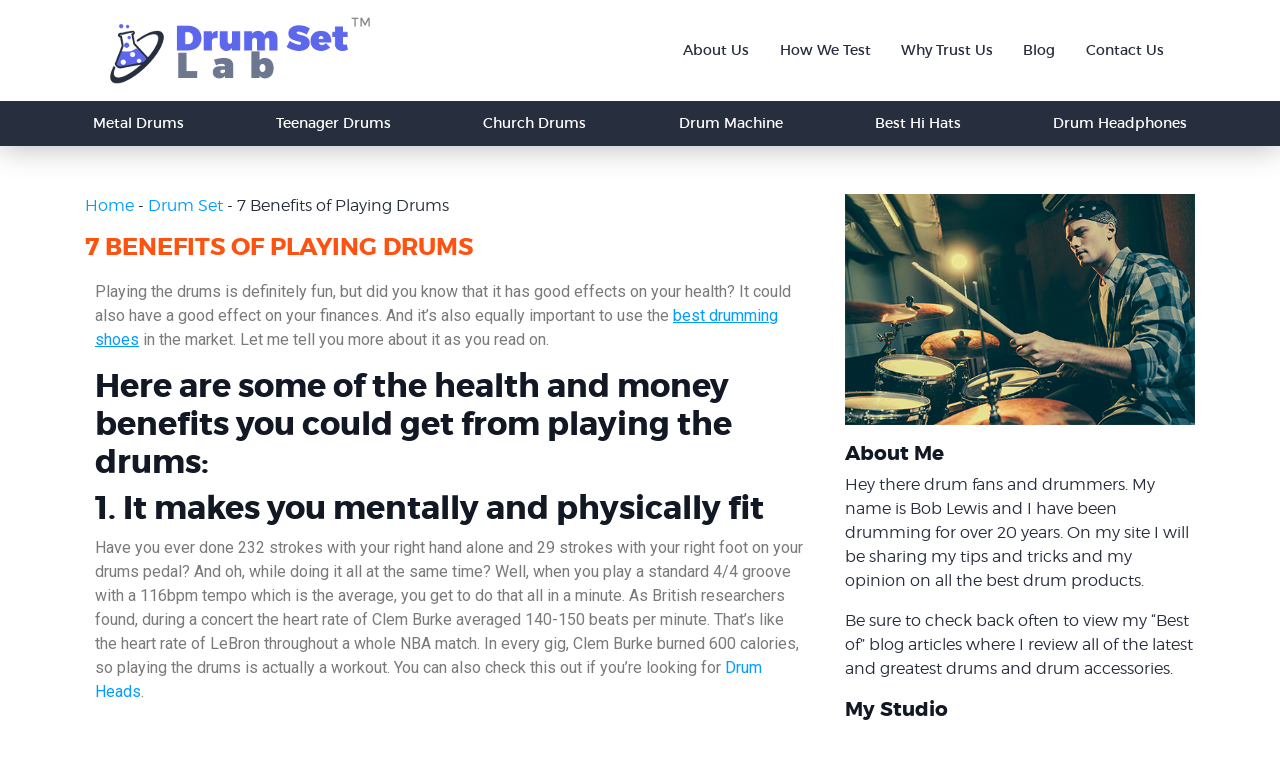

--- FILE ---
content_type: text/html; charset=UTF-8
request_url: https://www.drumsetlab.com/blog/drum-playing-benefits/
body_size: 11835
content:
<!doctype html><!-- SAS v4 EAS -->
<html lang="en-US" prefix="og: https://ogp.me/ns#" class="nojs">
<!--[if IE 7]><html lang="en" class="ie7"><![endif]-->
<!--[if IE 8]><html lang="en" class="ie8"><![endif]-->
<!--[if IE 9]><html lang="en" class="ie9"><![endif]-->
<!--[if (gt IE 9)|!(IE)]><html lang="en"><![endif]-->
<!--[if !IE]><html lang="en-US"><![endif]-->
<head>
<meta charset="UTF-8">
<meta http-equiv="X-UA-Compatible" content="IE=edge">
<meta name="viewport" content="width=device-width, initial-scale=1, shrink-to-fit=no">
<!-- <title></title> -->

<!-- Google Tag Manager -->
<script>(function(w,d,s,l,i){w[l]=w[l]||[];w[l].push({'gtm.start':
new Date().getTime(),event:'gtm.js'});var f=d.getElementsByTagName(s)[0],
j=d.createElement(s),dl=l!='dataLayer'?'&l='+l:'';j.async=true;j.src=
'https://www.googletagmanager.com/gtm.js?id='+i+dl;f.parentNode.insertBefore(j,f);
})(window,document,'script','dataLayer','GTM-554TQ6M');</script>
<!-- End Google Tag Manager -->

<!--
=====================================================================
	CSS
=====================================================================
-->
<!-- <link rel="stylesheet" type="text/css" href="styles/bootstrap.css">
<link rel="stylesheet" type="text/css" href="styles/theme.css">
<link rel="stylesheet" type="text/css" href="styles/font-awesome.min.css">
<link rel="stylesheet" type="text/css" href="styles/fonts.css">
<link rel="stylesheet" type="text/css" href="styles/layout.css"> -->

<!--
=====================================================================
	JS
=====================================================================
-->
<!--[if lt IE 9]>
 <script src="https://www.drumsetlab.com/blog/wp-content/themes/drumsetlab/js/html5shiv.js"></script>
 <script src="https://www.drumsetlab.com/blog/wp-content/themes/drumsetlab/js/respond.min.js"></script>
<![endif]-->
<!--[if !IE]><!-->
<script> 
 if (/*@cc_on!@*/false) { 
     document.documentElement.className+=' ie10'; 
} 
</script>
<!--<![endif]-->

<script type="text/javascript">!function(e,t){(e=t.createElement("script")).src="https://cdn.convertbox.com/convertbox/js/embed.js",e.id="app-convertbox-script",e.async=true,e.dataset.uuid="ee30e66d-0a91-49e9-84d4-9520aead4ccb",document.getElementsByTagName("head")[0].appendChild(e)}(window,document);</script>


<!-- Search Engine Optimization by Rank Math PRO - https://s.rankmath.com/home -->
<title>7 Benefits Of Playing Drums - Drum Set Lab</title>
<meta name="description" content="Playing the drums is definitely fun, but did you know that it has good effects on your health? It could also have a good effect on your finances. And it’s"/>
<meta name="robots" content="follow, index, max-snippet:-1, max-video-preview:-1, max-image-preview:large"/>
<link rel="canonical" href="https://www.drumsetlab.com/blog/drum-playing-benefits/" />
<meta property="og:locale" content="en_US" />
<meta property="og:type" content="article" />
<meta property="og:title" content="7 Benefits Of Playing Drums - Drum Set Lab" />
<meta property="og:description" content="Playing the drums is definitely fun, but did you know that it has good effects on your health? It could also have a good effect on your finances. And it’s" />
<meta property="og:url" content="https://www.drumsetlab.com/blog/drum-playing-benefits/" />
<meta property="og:site_name" content="Drum Set Lab" />
<meta property="article:publisher" content="https://www.facebook.com/Belt-Sander-Lab-1837286429646486/" />
<meta property="article:section" content="Drum Set" />
<meta property="og:updated_time" content="2022-04-13T21:55:31+00:00" />
<meta property="og:image" content="https://www.drumsetlab.com/blog/wp-content/uploads/2018/02/2018-02-28_15-09-29.png" />
<meta property="og:image:secure_url" content="https://www.drumsetlab.com/blog/wp-content/uploads/2018/02/2018-02-28_15-09-29.png" />
<meta property="og:image:width" content="628" />
<meta property="og:image:height" content="513" />
<meta property="og:image:alt" content="7 Benefits of Playing Drums" />
<meta property="og:image:type" content="image/png" />
<meta name="twitter:card" content="summary_large_image" />
<meta name="twitter:title" content="7 Benefits Of Playing Drums - Drum Set Lab" />
<meta name="twitter:description" content="Playing the drums is definitely fun, but did you know that it has good effects on your health? It could also have a good effect on your finances. And it’s" />
<meta name="twitter:image" content="https://www.drumsetlab.com/blog/wp-content/uploads/2018/02/2018-02-28_15-09-29.png" />
<script type="application/ld+json" class="rank-math-schema-pro">{"@context":"https://schema.org","@graph":[{"@type":"Organization","@id":"https://www.drumsetlab.com/blog/#organization","name":"Drum Set Lab","url":"https://www.drumsetlab.com/blog","logo":{"@type":"ImageObject","@id":"https://www.drumsetlab.com/blog/#logo","url":"https://www.drumsetlab.com/blog/wp-content/uploads/2018/02/drum-set-lab-logo.png","caption":"Drum Set Lab","inLanguage":"en-US","width":"722","height":"194"}},{"@type":"WebSite","@id":"https://www.drumsetlab.com/blog/#website","url":"https://www.drumsetlab.com/blog","name":"Drum Set Lab","publisher":{"@id":"https://www.drumsetlab.com/blog/#organization"},"inLanguage":"en-US"},{"@type":"ImageObject","@id":"https://www.drumsetlab.com/blog/wp-content/uploads/2018/02/2018-02-28_15-09-29.png","url":"https://www.drumsetlab.com/blog/wp-content/uploads/2018/02/2018-02-28_15-09-29.png","width":"628","height":"513","inLanguage":"en-US"},{"@type":"BreadcrumbList","@id":"https://www.drumsetlab.com/blog/drum-playing-benefits/#breadcrumb","itemListElement":[{"@type":"ListItem","position":"1","item":{"@id":"https://www.drumsetlab.com/blog","name":"Home"}},{"@type":"ListItem","position":"2","item":{"@id":"https://www.drumsetlab.com/blog/category/drum-set/","name":"Drum Set"}},{"@type":"ListItem","position":"3","item":{"@id":"https://www.drumsetlab.com/blog/drum-playing-benefits/","name":"7 Benefits of Playing Drums"}}]},{"@type":"Person","@id":"https://www.drumsetlab.com/blog/author/tariehk/","name":"tariehk","url":"https://www.drumsetlab.com/blog/author/tariehk/","image":{"@type":"ImageObject","@id":"https://secure.gravatar.com/avatar/8a56b0ec7e23346343ee074acacade8c?s=96&amp;d=mm&amp;r=g","url":"https://secure.gravatar.com/avatar/8a56b0ec7e23346343ee074acacade8c?s=96&amp;d=mm&amp;r=g","caption":"tariehk","inLanguage":"en-US"},"worksFor":{"@id":"https://www.drumsetlab.com/blog/#organization"}},{"@type":"WebPage","@id":"https://www.drumsetlab.com/blog/drum-playing-benefits/#webpage","url":"https://www.drumsetlab.com/blog/drum-playing-benefits/","name":"7 Benefits Of Playing Drums - Drum Set Lab","datePublished":"2018-03-05T23:02:57+00:00","dateModified":"2022-04-13T21:55:31+00:00","author":{"@id":"https://www.drumsetlab.com/blog/author/tariehk/"},"isPartOf":{"@id":"https://www.drumsetlab.com/blog/#website"},"primaryImageOfPage":{"@id":"https://www.drumsetlab.com/blog/wp-content/uploads/2018/02/2018-02-28_15-09-29.png"},"inLanguage":"en-US","breadcrumb":{"@id":"https://www.drumsetlab.com/blog/drum-playing-benefits/#breadcrumb"}},{"@type":"BlogPosting","headline":"7 Benefits Of Playing Drums - Drum Set Lab","datePublished":"2018-03-05T23:02:57+00:00","dateModified":"2022-04-13T21:55:31+00:00","author":{"@id":"https://www.drumsetlab.com/blog/author/tariehk/"},"publisher":{"@id":"https://www.drumsetlab.com/blog/#organization"},"description":"Playing the drums is definitely fun, but did you know that it has good effects on your health? It could also have a good effect on your finances. And it\u2019s","name":"7 Benefits Of Playing Drums - Drum Set Lab","@id":"https://www.drumsetlab.com/blog/drum-playing-benefits/#richSnippet","isPartOf":{"@id":"https://www.drumsetlab.com/blog/drum-playing-benefits/#webpage"},"image":{"@id":"https://www.drumsetlab.com/blog/wp-content/uploads/2018/02/2018-02-28_15-09-29.png"},"inLanguage":"en-US","mainEntityOfPage":{"@id":"https://www.drumsetlab.com/blog/drum-playing-benefits/#webpage"}}]}</script>
<!-- /Rank Math WordPress SEO plugin -->

<link rel='dns-prefetch' href='//s.w.org' />
<link rel="alternate" type="application/rss+xml" title="Drum Set Lab &raquo; 7 Benefits of Playing Drums Comments Feed" href="https://www.drumsetlab.com/blog/drum-playing-benefits/feed/" />
		<script type="text/javascript">
			window._wpemojiSettings = {"baseUrl":"https:\/\/s.w.org\/images\/core\/emoji\/13.1.0\/72x72\/","ext":".png","svgUrl":"https:\/\/s.w.org\/images\/core\/emoji\/13.1.0\/svg\/","svgExt":".svg","source":{"concatemoji":"https:\/\/www.drumsetlab.com\/blog\/wp-includes\/js\/wp-emoji-release.min.js?ver=5.8.12"}};
			!function(e,a,t){var n,r,o,i=a.createElement("canvas"),p=i.getContext&&i.getContext("2d");function s(e,t){var a=String.fromCharCode;p.clearRect(0,0,i.width,i.height),p.fillText(a.apply(this,e),0,0);e=i.toDataURL();return p.clearRect(0,0,i.width,i.height),p.fillText(a.apply(this,t),0,0),e===i.toDataURL()}function c(e){var t=a.createElement("script");t.src=e,t.defer=t.type="text/javascript",a.getElementsByTagName("head")[0].appendChild(t)}for(o=Array("flag","emoji"),t.supports={everything:!0,everythingExceptFlag:!0},r=0;r<o.length;r++)t.supports[o[r]]=function(e){if(!p||!p.fillText)return!1;switch(p.textBaseline="top",p.font="600 32px Arial",e){case"flag":return s([127987,65039,8205,9895,65039],[127987,65039,8203,9895,65039])?!1:!s([55356,56826,55356,56819],[55356,56826,8203,55356,56819])&&!s([55356,57332,56128,56423,56128,56418,56128,56421,56128,56430,56128,56423,56128,56447],[55356,57332,8203,56128,56423,8203,56128,56418,8203,56128,56421,8203,56128,56430,8203,56128,56423,8203,56128,56447]);case"emoji":return!s([10084,65039,8205,55357,56613],[10084,65039,8203,55357,56613])}return!1}(o[r]),t.supports.everything=t.supports.everything&&t.supports[o[r]],"flag"!==o[r]&&(t.supports.everythingExceptFlag=t.supports.everythingExceptFlag&&t.supports[o[r]]);t.supports.everythingExceptFlag=t.supports.everythingExceptFlag&&!t.supports.flag,t.DOMReady=!1,t.readyCallback=function(){t.DOMReady=!0},t.supports.everything||(n=function(){t.readyCallback()},a.addEventListener?(a.addEventListener("DOMContentLoaded",n,!1),e.addEventListener("load",n,!1)):(e.attachEvent("onload",n),a.attachEvent("onreadystatechange",function(){"complete"===a.readyState&&t.readyCallback()})),(n=t.source||{}).concatemoji?c(n.concatemoji):n.wpemoji&&n.twemoji&&(c(n.twemoji),c(n.wpemoji)))}(window,document,window._wpemojiSettings);
		</script>
		<style type="text/css">
img.wp-smiley,
img.emoji {
	display: inline !important;
	border: none !important;
	box-shadow: none !important;
	height: 1em !important;
	width: 1em !important;
	margin: 0 .07em !important;
	vertical-align: -0.1em !important;
	background: none !important;
	padding: 0 !important;
}
</style>
	<link rel='stylesheet' id='wp-block-library-css'  href='https://www.drumsetlab.com/blog/wp-includes/css/dist/block-library/style.min.css?ver=5.8.12' type='text/css' media='all' />
<link rel='stylesheet' id='bootstrap_css-css'  href='https://www.drumsetlab.com/blog/wp-content/themes/drumsetlab/styles/bootstrap.css?ver=5.8.12' type='text/css' media='all' />
<link rel='stylesheet' id='theme_css-css'  href='https://www.drumsetlab.com/blog/wp-content/themes/drumsetlab/styles/theme.css?ver=5.8.12' type='text/css' media='all' />
<link rel='stylesheet' id='font_awesome_css-css'  href='https://www.drumsetlab.com/blog/wp-content/themes/drumsetlab/styles/font-awesome.min.css?ver=5.8.12' type='text/css' media='all' />
<link rel='stylesheet' id='fonts_css-css'  href='https://www.drumsetlab.com/blog/wp-content/themes/drumsetlab/styles/fonts.css?ver=5.8.12' type='text/css' media='all' />
<link rel='stylesheet' id='layout_css-css'  href='https://www.drumsetlab.com/blog/wp-content/themes/drumsetlab/styles/layout.css?ver=5.8.12' type='text/css' media='all' />
<link rel='stylesheet' id='custom_css-css'  href='https://www.drumsetlab.com/blog/wp-content/themes/drumsetlab/styles/custom.css?ver=5.8.12' type='text/css' media='all' />
<link rel='stylesheet' id='ear_monitors_css-css'  href='https://www.drumsetlab.com/blog/wp-content/themes/drumsetlab/ear-monitors/custom.css?ver=5.8.12' type='text/css' media='all' />
<link rel='stylesheet' id='elementor-icons-css'  href='https://www.drumsetlab.com/blog/wp-content/plugins/elementor/assets/lib/eicons/css/elementor-icons.min.css?ver=5.13.0' type='text/css' media='all' />
<link rel='stylesheet' id='elementor-frontend-legacy-css'  href='https://www.drumsetlab.com/blog/wp-content/plugins/elementor/assets/css/frontend-legacy.min.css?ver=3.5.0' type='text/css' media='all' />
<link rel='stylesheet' id='elementor-frontend-css'  href='https://www.drumsetlab.com/blog/wp-content/plugins/elementor/assets/css/frontend.min.css?ver=3.5.0' type='text/css' media='all' />
<link rel='stylesheet' id='elementor-post-1845-css'  href='https://www.drumsetlab.com/blog/wp-content/uploads/elementor/css/post-1845.css?ver=1639494895' type='text/css' media='all' />
<link rel='stylesheet' id='elementor-pro-css'  href='https://www.drumsetlab.com/blog/wp-content/plugins/elementor-pro/assets/css/frontend.min.css?ver=3.0.6' type='text/css' media='all' />
<link rel='stylesheet' id='elementor-global-css'  href='https://www.drumsetlab.com/blog/wp-content/uploads/elementor/css/global.css?ver=1639494896' type='text/css' media='all' />
<link rel='stylesheet' id='google-fonts-1-css'  href='https://fonts.googleapis.com/css?family=Roboto%3A100%2C100italic%2C200%2C200italic%2C300%2C300italic%2C400%2C400italic%2C500%2C500italic%2C600%2C600italic%2C700%2C700italic%2C800%2C800italic%2C900%2C900italic%7CRoboto+Slab%3A100%2C100italic%2C200%2C200italic%2C300%2C300italic%2C400%2C400italic%2C500%2C500italic%2C600%2C600italic%2C700%2C700italic%2C800%2C800italic%2C900%2C900italic&#038;display=auto&#038;ver=5.8.12' type='text/css' media='all' />
<script type='text/javascript' src='https://www.drumsetlab.com/blog/wp-includes/js/jquery/jquery.min.js?ver=3.6.0' id='jquery-core-js'></script>
<script type='text/javascript' src='https://www.drumsetlab.com/blog/wp-includes/js/jquery/jquery-migrate.min.js?ver=3.3.2' id='jquery-migrate-js'></script>
<link rel="https://api.w.org/" href="https://www.drumsetlab.com/blog/wp-json/" /><link rel="alternate" type="application/json" href="https://www.drumsetlab.com/blog/wp-json/wp/v2/posts/145" /><link rel="EditURI" type="application/rsd+xml" title="RSD" href="https://www.drumsetlab.com/blog/xmlrpc.php?rsd" />
<link rel="wlwmanifest" type="application/wlwmanifest+xml" href="https://www.drumsetlab.com/blog/wp-includes/wlwmanifest.xml" /> 
<meta name="generator" content="WordPress 5.8.12" />
<link rel='shortlink' href='https://www.drumsetlab.com/blog/?p=145' />
<link rel="alternate" type="application/json+oembed" href="https://www.drumsetlab.com/blog/wp-json/oembed/1.0/embed?url=https%3A%2F%2Fwww.drumsetlab.com%2Fblog%2Fdrum-playing-benefits%2F" />
<link rel="alternate" type="text/xml+oembed" href="https://www.drumsetlab.com/blog/wp-json/oembed/1.0/embed?url=https%3A%2F%2Fwww.drumsetlab.com%2Fblog%2Fdrum-playing-benefits%2F&#038;format=xml" />
<style type="text/css" id="tve_global_variables">:root{--tcb-background-author-image:url(https://secure.gravatar.com/avatar/8a56b0ec7e23346343ee074acacade8c?s=256&d=mm&r=g);--tcb-background-user-image:url();--tcb-background-featured-image-thumbnail:url(https://www.drumsetlab.com/blog/wp-content/uploads/2018/02/2018-02-28_15-09-29.png);}</style><!-- Google Tag Manager -->
<script>(function(w,d,s,l,i){w[l]=w[l]||[];w[l].push({'gtm.start':
new Date().getTime(),event:'gtm.js'});var f=d.getElementsByTagName(s)[0],
j=d.createElement(s),dl=l!='dataLayer'?'&l='+l:'';j.async=true;j.src=
'https://www.googletagmanager.com/gtm.js?id='+i+dl;f.parentNode.insertBefore(j,f);
})(window,document,'script','dataLayer','GTM-PFC686L');</script>
<!-- End Google Tag Manager -->
<style type="text/css" id="thrive-default-styles"></style></head>

<body class="post-template-default single single-post postid-145 single-format-standard wp-custom-logo elementor-default elementor-kit-1845 elementor-page elementor-page-145">
<!-- Google Tag Manager (noscript) -->
<noscript><iframe src="https://www.googletagmanager.com/ns.html?id=GTM-554TQ6M"
height="0" width="0" style="display:none;visibility:hidden"></iframe></noscript>
<!-- End Google Tag Manager (noscript) -->

<!--[if lte IE 8]>
  <div class="ie-alert">
    <div class="wrapper">
      <strong>Your browser is unsupported.</strong> Upgrade your browser to enjoy a feature-complete experience our site. <a class="button" href="https://whatbrowser.org">Update now</a>
    </div>
  </div>
<![endif]--> 

<!--
=========================================================================	
	HEADER
=========================================================================
-->
<div class="header-wrapper">
  <header id="header" class="header">
    <div class="container">
      <nav class="navbar navbar-expand-md navbar-light">         
                  <a class="navbar-brand" href="../"><img src="https://www.drumsetlab.com/blog/wp-content/uploads/2018/02/drum-set-lab-logo.png" alt="" class="img-fluid"></a>
                  <button class="navbar-toggler" type="button" data-toggle="collapse" data-target="#topNavigation" aria-controls="topNavigation" aria-expanded="false" aria-label="Toggle navigation"> <span class="navbar-toggler-icon"></span> </button>
        <!-- <div class="collapse navbar-collapse" id="topNavigation">
          <ul class="navbar-nav ml-auto justify-content-between">
            <li class="nav-item"><a class="nav-link" href="index.html">About Us</a></li>
            <li class="nav-item"><a class="nav-link" href="services.html">How We Test </a></li>
            <li class="nav-item"><a class="nav-link" href="parking.html">Why Trust Us</a></li>
            <li class="nav-item"><a class="nav-link" href="news.html">Contact Us </a></li>
          </ul>
        </div> -->
        <div id="topNavigation" class="collapse navbar-collapse"><ul id="menu-top-menu" class="navbar-nav ml-auto justify-content-between"><li id="menu-item-19" class="menu-item menu-item-type-custom menu-item-object-custom menu-item-19"><a href="https://www.drumsetlab.com/about-us.html">About Us</a></li>
<li id="menu-item-20" class="menu-item menu-item-type-custom menu-item-object-custom menu-item-20"><a href="https://www.drumsetlab.com/how-we-test.html">How We Test</a></li>
<li id="menu-item-21" class="menu-item menu-item-type-custom menu-item-object-custom menu-item-21"><a href="https://www.drumsetlab.com/why-trust-us.html">Why Trust Us</a></li>
<li id="menu-item-493" class="menu-item menu-item-type-custom menu-item-object-custom menu-item-home menu-item-493"><a href="https://www.drumsetlab.com/blog/">Blog</a></li>
<li id="menu-item-29" class="menu-item menu-item-type-custom menu-item-object-custom menu-item-29"><a href="https://www.drumsetlab.com/contact-us.html">Contact Us</a></li>
</ul></div>      </nav>
    </div>
  </header>
  <div class="main-nav">
  <nav class="navbar navbar-expand-md navbar-dark bg-dark p-0">
    <div class="container">
      <button class="navbar-toggler" type="button" data-toggle="collapse" data-target="#mainNavigation" aria-controls="mainNavigation" aria-expanded="false" aria-label="Toggle navigation"> <span class="navbar-toggler-icon"></span> </button>
      <div id="mainNavigation" class="collapse navbar-collapse"><ul id="menu-header-menu" class="navbar-nav d-flex justify-content-between w-100 text-md-center"><li id="menu-item-15" class="menu-item menu-item-type-custom menu-item-object-custom menu-item-15"><a href="/blog/best-drum-set-heavy-metal/">Metal Drums</a></li>
<li id="menu-item-16" class="menu-item menu-item-type-custom menu-item-object-custom menu-item-16"><a href="/blog/best-drum-sets-teenagers/">Teenager Drums</a></li>
<li id="menu-item-17" class="menu-item menu-item-type-custom menu-item-object-custom menu-item-17"><a href="/blog/drum-set-for-churches/">Church Drums</a></li>
<li id="menu-item-31" class="menu-item menu-item-type-custom menu-item-object-custom menu-item-31"><a href="/blog/best-drum-machine-live-performance/">Drum Machine</a></li>
<li id="menu-item-32" class="menu-item menu-item-type-custom menu-item-object-custom menu-item-32"><a href="/blog/best-hihats-review/">Best Hi Hats</a></li>
<li id="menu-item-33" class="menu-item menu-item-type-custom menu-item-object-custom menu-item-33"><a href="/blog/best-headphones-electronic-drums/">Drum Headphones</a></li>
</ul></div>    </div>
  </nav>
  </div>
</div>

<style>
#breadcrumb a {
  text-decoration: underline;
}
</style>

<!--
=================================================================
	CONTENT
=================================================================
-->

<section class="feature-section mt-5 pb-3">
  <div class="container">
    <div class="row">
      <div class="col-lg-8">
                  <!-- <p id="breadcrumb"><a href="">Blog</a> / <a href="#"></a></p> -->
					<nav aria-label="breadcrumbs" class="rank-math-breadcrumb"><p><a href="https://www.drumsetlab.com/blog">Home</a><span class="separator"> - </span><a href="https://www.drumsetlab.com/blog/category/drum-set/">Drum Set</a><span class="separator"> - </span><span class="last">7 Benefits of Playing Drums</span></p></nav>          <h1 class="text-warning text-uppercase h4">7 Benefits of Playing Drums</h1>
          		<div data-elementor-type="wp-post" data-elementor-id="145" class="elementor elementor-145" data-elementor-settings="[]">
						<div class="elementor-inner">
							<div class="elementor-section-wrap">
							<section class="elementor-section elementor-top-section elementor-element elementor-element-3e3c99f1 elementor-section-boxed elementor-section-height-default elementor-section-height-default" data-id="3e3c99f1" data-element_type="section">
						<div class="elementor-container elementor-column-gap-default">
							<div class="elementor-row">
					<div class="elementor-column elementor-col-100 elementor-top-column elementor-element elementor-element-5ae0a074" data-id="5ae0a074" data-element_type="column">
			<div class="elementor-column-wrap elementor-element-populated">
							<div class="elementor-widget-wrap">
						<div class="elementor-element elementor-element-329ba436 elementor-widget elementor-widget-text-editor" data-id="329ba436" data-element_type="widget" data-widget_type="text-editor.default">
				<div class="elementor-widget-container">
								<div class="elementor-text-editor elementor-clearfix">
				<p>Playing the drums is definitely fun, but did you know that it has good effects on your health? It could also have a good effect on your finances. And it’s also equally important to use the <a style="outline: none;" href="https://www.drumsetlab.com/blog/best-drumming-shoes/" target="_blank" rel="noopener noreferrer"><u>best drumming shoes</u></a> in the market. Let me tell you more about it as you read on.</p><h2><strong>Here are some of the health and money benefits you could get from playing the drums:</strong></h2><h2>1. It makes you mentally and physically fit</h2><p>Have you ever done 232 strokes with your right hand alone and 29 strokes with your right foot on your drums pedal? And oh, while doing it all at the same time? Well, when you play a standard 4/4 groove with a 116bpm tempo which is the average, you get to do that all in a minute. As British researchers found, during a concert the heart rate of Clem Burke averaged 140-150 beats per minute. That’s like the heart rate of LeBron throughout a whole NBA match. In every gig, Clem Burke burned 600 calories, so playing the drums is actually a workout. You can also check this out if you’re looking for <a style="outline: none;" href="https://www.drumsetlab.com/blog/drum-heads/" target="_blank" rel="noopener noreferrer">Drum Heads</a>.</p><p><span style="width: 100%;"><img loading="lazy" title="benefit-image-1-optimized" src="//www.drumsetlab.com/blog/wp-content/uploads/2018/03/benefit-image-1-optimized.png" alt="" width="860" height="599" data-id="147" /></span></p><h2>2. It increases your intelligence</h2><p>In the world of music, there are thousands of jokes about drummers. A popular one goes by: “what do you call a drummer that has half a brain? – Gifted.” There’s a big suspicion that these jokes come from jealousy. Swedish researchers once asked people to keep the time with a stick of a drum before taking an IQ test, and guess what? The ones that scored high are those who had the highest score in time keeping as well. It’s definitely because the rhythm and the brain goes hand in hand.</p><h2>3. It makes you genuinely happy</h2><p>Have you noticed that you feel amazing after working out? It always seem like you have a clearer mind and your whole body is moving harmoniously. It’s because of a rush of endorphins which you also get from playing the drums. Some refer to it as the drummers high. <a href="https://www.drumsetlab.com/blog/best-digital-pianos-under-1000/" target="_blank" rel="noopener"><span style="font-weight: 400;">Best Digital Pianos</span></a></p><h2>4. It becomes like a pain killer that reduces pain</h2><p>Like I mentioned earlier, playing the drums produces endorphins, these hormones are also like the natural morphine of the body so it works like a happy pill and a painkiller too. so if you’re experiencing chronic pain it could also reduce it.</p><h2>5. It helps you concentrate and relax</h2><p>Before we were even born, the way we find comfort while in our mother’s stomach is through listening to her hearts rhythms. Studies that were conducted show that beats will make our brainwaves resonate with rhythm. So slow beats would make you feel calm while fast ones will keep you alert and help you concentrate. In the University of Texas, they found that fast beats could help children with Attention Deficit Disorder Concentrate. <span style="font-weight: 400;">Improve your guitar skills with the </span><a href="https://www.drumsetlab.com/blog/best-bass-guitars-200/" target="_blank" rel="noopener"><span style="font-weight: 400;">Best Bass Guitars</span></a><span style="font-weight: 400;">.</span></p><h2>6. It builds your confidence</h2><p>Are there times when you aren’t sure of what you can do? Of what you are capable of? Then go ahead and try playing the drums. Remember, without a drummer a band will suck. So it’s time to prove yourself.</p><p>As time will go by, you will see that you can become the solid foundation of a band. You can be their beat like a heart in a human body. This is a huge self-confidence boost.</p><p><span style="width: 100%;"><img loading="lazy" title="benefit-image-2-optimized" src="//www.drumsetlab.com/blog/wp-content/uploads/2018/03/benefit-image-2-optimized.png" alt="" width="607" height="382" data-id="148" /></span></p><h2>7. You can make money</h2><p>As much as the mental and physical benefits there are to playing the drums there’s one more reason for you to play the drums:</p><p dir="ltr">When you excel in playing the drums, let’s say you learned to play fairly good, you could do a lot of things to earn money from it. You could help others learn and get started into playing the drums like you. You could play for parties or gigs. There are a lot of ways, all you have to do is get started with playing the drums first. Visit <a style="outline: none;" href="https://www.drumsetlab.com/blog/roland-drum-kit/">R</a><a style="outline: none;" target="_blank" rel="noopener noreferrer">oland Drum Kit </a>for high-end playability and quick sound. <span style="font-weight: 400;">Learn more about </span><a href="https://www.drumsetlab.com/blog/best-professional-trumpets/" target="_blank" rel="noopener"><span style="font-weight: 400;">Professional Trumpets</span></a><span style="font-weight: 400;">.</span></p><h2><strong>Conclusion</strong></h2><p dir="ltr">Now, you might be thinking if it’s really for you or not. Nobody knows, the only way to know is to get behind the drum already. I hope this list of benefits help you get motivated in either continuing or to start playing the drums. You can also try this <a href="https://www.drumsetlab.com/blog/alesis-sr16-review-drum-machine/" target="_blank" rel="noopener noreferrer">Alesis SR16 Classic Drum Machine</a>. Enjoy!</p>					</div>
						</div>
				</div>
						</div>
					</div>
		</div>
								</div>
					</div>
		</section>
						</div>
						</div>
					</div>
		          <div class="row">
            <div class="col-md-6"><i class="fa fa-long-arrow-left"></i> <a href="https://www.drumsetlab.com/blog/best-cajon/" rel="prev">Best 4 Cajons For Your Drums</a></div>
            <div class="col-md-6 text-right"><a href="https://www.drumsetlab.com/blog/best-cymbals/" rel="next">Best Cymbals</a> <i class="fa fa-long-arrow-right"></i></div>
          </div>
                  
      </div>
            <aside class="col-lg-4">
        <!-- <div class="add-widget mb-3"> 
          <a href="#">
            <img src="/images/assets/video-course.png" class="img-fluid" alt="video">
          </a>
        </div> -->

        <div class="add-widget mb-3">			<div class="textwidget"><p><img class="img-fluid" src="/blog/wp-content/uploads/2020/10/image1.jpg" /></p>
<div class="h5">About Me</div>
<p>Hey there drum fans and drummers. My name is Bob Lewis and I have been drumming for over 20 years. On my site I will be sharing my tips and tricks and my opinion on all the best drum products.</p>
<p>Be sure to check back often to view my “Best of” blog articles where I review all of the latest and greatest drums and drum accessories.</p>
<div class="h5">My Studio</div>
<p><img class="img-fluid" src="/blog/wp-content/uploads/2020/10/image2.jpg" /></p>
</div>
		</div><div class="card border-0 bg-gray mb-4 siderbar-widget"><div class="card-header bg-info"><div class="mb-0 text-white h5">Popular Articles</div></div>			<div class="textwidget"><div class="card-body p-0">
<div class="card-body p-0">
<ul class="list-group">
<li class="list-group-item"><a href="https://www.drumsetlab.com/blog/best-electronic-drum-set/">Best electronic drum set</a></li>
<li class="list-group-item"><a href="https://www.drumsetlab.com/blog/best-drum-set-kids/">Best Drum Set For Kids</a></li>
<li class="list-group-item"><a href="https://www.drumsetlab.com/blog/best-cajon/">Best 4 Cajons For Your Drums</a></li>
<li class="list-group-item"><a href="https://www.drumsetlab.com/blog/best-songs-drums/">Best Easy Songs to Play on Drums</a></li>
<li class="list-group-item"><a href="https://www.drumsetlab.com/blog/best-hihats-review/">Best HiHats of 2018</a></li>
<li class="list-group-item"><a href="https://www.drumsetlab.com/blog/best-headphones-electronic-drums/">4 Best Headphones for Electronic Drums</a></li>
<li class="list-group-item"><a href="https://www.drumsetlab.com/blog/drum-playing-benefits/">7 Benefits of Playing Drums</a></li>
</ul>
</div>
</div>
</div>
		</div><div class="card border-0 bg-gray mb-4 siderbar-widget"><div class="card-header bg-info"><div class="mb-0 text-white h5">Site Links</div></div>			<div class="textwidget"><div class="card-body p-0">
<ul class="list-group">
<li class="list-group-item"><a href="https://www.drumsetlab.com/about-us.html">About</a></li>
<li class="list-group-item"><a href="https://www.drumsetlab.com/terms.html">Terms</a></li>
<li class="list-group-item"><a href="https://www.drumsetlab.com/privacy.html">Privacy Policy</a></li>
<li class="list-group-item"><a href="https://www.drumsetlab.com/#">Disclaimer</a></li>
<li class="list-group-item"><a href="https://www.drumsetlab.com/contact-us.html">Contact</a></li>
</ul>
</div>
</div>
		</div><div class="card border-0 mb-4 siderbar-widget">			<div class="textwidget"><div class="card-body text-center w-75 m-auto"><img class="img-fluid" src="/blog/wp-content/uploads/2018/02/badge-cirtificate.png" alt="cirtificate" /></div>
</div>
		</div>        
      </aside>    </div>
    <div class="textwidget custom-html-widget"><hr>
<div class="row row-small d-flex text-center align-items-center justify-content-center"> 
	<div class="col-12 col-sm-auto mb-2">
		<span class="h6 mr-4">Share Drum Set Lab with your friends:</span>
	</div>
	<div class="col-12 col-sm-auto">
		<a href="#" target="_blank" class="btn btn-circle btn-facebook ml-2" rel="noopener"><i class="fa fa-facebook"></i></a>
		<a href="#" class="btn btn-circle btn-twitter ml-2"><i class="fa fa-twitter"></i></a>
		<a href="https://www.pinterest.com/drumset_lab" class="btn btn-circle btn-pinterest ml-2"><i class="fa fa-pinterest-p"></i></a>
		<a href="#" class="btn btn-circle btn-mail ml-2"><i class="fa fa-envelope"></i></a> 
	</div>
</div>
<hr>
<div class="text-center pt-3 h6"><a href="https://www.drumsetlab.com/contact-us.html" class="text-warning"><i class="fa fa-envelope mr-2"></i> Subscribe to our Newsletter</a></div></div>  </div>
</section>

<!--
=====================================================================	
FOOTER
=====================================================================
-->
<footer class="footer py-3 mt-3">
  <div class="container">
    <!-- <div class="footer-links text-center pt-2 pb-3"> <a href="#">Home</a> | <a href="#">Camping &amp; Hiking</a> | <a href="#">Climbing </a>| <a href="#">Shoes &amp; Boots</a> | <a href="#">Men's Clothing</a> | <a href="#">Women's Clothing</a> | <a href="#">Bike</a> | <a href="#">Snow</a> | <a href="#"> Paddle</a> | <a href="#">Fitness</a> | <a href="#">Travel Search</a> | <a href="#">FAQ</a> | <a href="#">Newsletter</a> | <a href="#">RSS</a> | <a href="#">Mobile</a> | <a href="#">Terms</a> | <a href="#">Privacy</a> | <a href="#">Jobs</a> | <a href="#">Contact Us</a> | <a href="#">About Us</a> </div> -->
    <div class="footer-links text-center pt-2 pb-3"><a href="https://www.drumsetlab.com/">Home</a> | 
<a href="https://www.drumsetlab.com/about-us.html">About Us</a> | 
<a href="https://www.drumsetlab.com/how-we-test.html">How We Test</a> | 
<a href="https://www.drumsetlab.com/contact-us.html">Contact Us</a> | 
<a href="https://medium.com/@drumsetlab">Medium</a> | 
<a href="https://www.drumsetlab.com/jobs.html">Jobs</a> | 
<a target="_blank" rel="noopener" href="https://support.drumsetlab.com/support/home">Support</a> | 
<a target="_blank" rel="noopener" href="https://support.drumsetlab.com/support/home">Knowledgebase</a> | 
<a href="https://itunes.apple.com/us/podcast/the-drum-set-lab-podcast/id1416338271">Itunes</a></div>			<div class="textwidget"><hr />
<div class="media pt-3">
<p><img class="mr-4" src="/blog/wp-content/themes/drumsetlab/images/logo/belt-sanders-lab-logo-thumb.png" alt="" /></p>
<div class="media-body">
<div class="h5 mt-0 mb-1">Did you know?</div>
<p>We buy all the products we review at Drum Set Lab, at retail, to help ensure we are giving you an independent rating. We won&#8217;t accept any free units from anyone to make sure of this. To help you more understand our process and how we work, make sure you take a look at the about us page.</p>
</div>
</div>
<hr />
<p class="text-center">Copyright © 2018 drumsetlab<br />
All trademarks property of their respective owners</p>
</div>
		    
  </div>
  </div>
</footer>

<div class="scroll-top-wrapper"> <span class="scroll-top-inner"> <i class="fa fa-long-arrow-up" aria-hidden="true"></i> </span> </div>

<!--
=====================================================================	
	JS
=====================================================================
--> 
<!-- <script src="js/jquery-3.2.1.slim.min.js"></script> 
<script src="js/popper.min.js"></script> 
<script src="js/bootstrap.min.js"></script>  -->

<script type='text/javascript'>( $ => {
	/**
	 * Displays toast message from storage, it is used when the user is redirected after login
	 */
	if ( window.sessionStorage ) {
		$( window ).on( 'tcb_after_dom_ready', () => {
			let message = sessionStorage.getItem( 'tcb_toast_message' );

			if ( message ) {
				tcbToast( sessionStorage.getItem( 'tcb_toast_message' ), false );
				sessionStorage.removeItem( 'tcb_toast_message' );
			}
		} );
	}

	/**
	 * Displays toast message
	 */
	function tcbToast( message, error, callback ) {
		/* Also allow "message" objects */
		if ( typeof message !== 'string' ) {
			message = message.message || message.error || message.success;
		}
		if ( ! error ) {
			error = false;
		}
		TCB_Front.notificationElement.toggle( message, error ? 'error' : 'success', callback );
	}
} )( typeof ThriveGlobal === 'undefined' ? jQuery : ThriveGlobal.$j );
</script><style type="text/css" id="tcb-style-base-tve_notifications-4429"  onLoad="typeof window.lightspeedOptimizeStylesheet === 'function' && window.lightspeedOptimizeStylesheet()" class="tcb-lightspeed-style"></style><style type="text/css" id="tve_notification_styles"></style>
<div class="tvd-toast tve-fe-message" style="display: none">
	<div class="tve-toast-message tve-success-message">
		<div class="tve-toast-icon-container">
			<span class="tve_tick thrv-svg-icon"></span>
		</div>
		<div class="tve-toast-message-container"></div>
	</div>
</div><link rel='stylesheet' id='e-animations-css'  href='https://www.drumsetlab.com/blog/wp-content/plugins/elementor/assets/lib/animations/animations.min.css?ver=3.5.0' type='text/css' media='all' />
<script type='text/javascript' id='tve-dash-frontend-js-extra'>
/* <![CDATA[ */
var tve_dash_front = {"ajaxurl":"https:\/\/www.drumsetlab.com\/blog\/wp-admin\/admin-ajax.php","force_ajax_send":"","is_crawler":"1","recaptcha":[],"post_id":"145"};
/* ]]> */
</script>
<script type='text/javascript' src='https://www.drumsetlab.com/blog/wp-content/plugins/thrive-visual-editor/thrive-dashboard/js/dist/frontend.min.js?ver=3.3' id='tve-dash-frontend-js'></script>
<script type='text/javascript' src='https://www.drumsetlab.com/blog/wp-includes/js/wp-embed.min.js?ver=5.8.12' id='wp-embed-js'></script>
<script type='text/javascript' src='https://www.drumsetlab.com/blog/wp-content/plugins/elementor/assets/js/webpack.runtime.min.js?ver=3.5.0' id='elementor-webpack-runtime-js'></script>
<script type='text/javascript' src='https://www.drumsetlab.com/blog/wp-content/plugins/elementor/assets/js/frontend-modules.min.js?ver=3.5.0' id='elementor-frontend-modules-js'></script>
<script type='text/javascript' src='https://www.drumsetlab.com/blog/wp-content/plugins/elementor-pro/assets/lib/sticky/jquery.sticky.min.js?ver=3.0.6' id='elementor-sticky-js'></script>
<script type='text/javascript' id='elementor-pro-frontend-js-before'>
var ElementorProFrontendConfig = {"ajaxurl":"https:\/\/www.drumsetlab.com\/blog\/wp-admin\/admin-ajax.php","nonce":"1edd78bbc5","i18n":{"toc_no_headings_found":"No headings were found on this page."},"shareButtonsNetworks":{"facebook":{"title":"Facebook","has_counter":true},"twitter":{"title":"Twitter"},"google":{"title":"Google+","has_counter":true},"linkedin":{"title":"LinkedIn","has_counter":true},"pinterest":{"title":"Pinterest","has_counter":true},"reddit":{"title":"Reddit","has_counter":true},"vk":{"title":"VK","has_counter":true},"odnoklassniki":{"title":"OK","has_counter":true},"tumblr":{"title":"Tumblr"},"digg":{"title":"Digg"},"skype":{"title":"Skype"},"stumbleupon":{"title":"StumbleUpon","has_counter":true},"mix":{"title":"Mix"},"telegram":{"title":"Telegram"},"pocket":{"title":"Pocket","has_counter":true},"xing":{"title":"XING","has_counter":true},"whatsapp":{"title":"WhatsApp"},"email":{"title":"Email"},"print":{"title":"Print"}},"facebook_sdk":{"lang":"en_US","app_id":""},"lottie":{"defaultAnimationUrl":"https:\/\/www.drumsetlab.com\/blog\/wp-content\/plugins\/elementor-pro\/modules\/lottie\/assets\/animations\/default.json"}};
</script>
<script type='text/javascript' src='https://www.drumsetlab.com/blog/wp-content/plugins/elementor-pro/assets/js/frontend.min.js?ver=3.0.6' id='elementor-pro-frontend-js'></script>
<script type='text/javascript' src='https://www.drumsetlab.com/blog/wp-content/plugins/elementor/assets/lib/waypoints/waypoints.min.js?ver=4.0.2' id='elementor-waypoints-js'></script>
<script type='text/javascript' src='https://www.drumsetlab.com/blog/wp-includes/js/jquery/ui/core.min.js?ver=1.12.1' id='jquery-ui-core-js'></script>
<script type='text/javascript' src='https://www.drumsetlab.com/blog/wp-content/plugins/elementor/assets/lib/swiper/swiper.min.js?ver=5.3.6' id='swiper-js'></script>
<script type='text/javascript' src='https://www.drumsetlab.com/blog/wp-content/plugins/elementor/assets/lib/share-link/share-link.min.js?ver=3.5.0' id='share-link-js'></script>
<script type='text/javascript' src='https://www.drumsetlab.com/blog/wp-content/plugins/elementor/assets/lib/dialog/dialog.min.js?ver=4.9.0' id='elementor-dialog-js'></script>
<script type='text/javascript' id='elementor-frontend-js-before'>
var elementorFrontendConfig = {"environmentMode":{"edit":false,"wpPreview":false,"isScriptDebug":false},"i18n":{"shareOnFacebook":"Share on Facebook","shareOnTwitter":"Share on Twitter","pinIt":"Pin it","download":"Download","downloadImage":"Download image","fullscreen":"Fullscreen","zoom":"Zoom","share":"Share","playVideo":"Play Video","previous":"Previous","next":"Next","close":"Close"},"is_rtl":false,"breakpoints":{"xs":0,"sm":480,"md":768,"lg":1025,"xl":1440,"xxl":1600},"responsive":{"breakpoints":{"mobile":{"label":"Mobile","value":767,"default_value":767,"direction":"max","is_enabled":true},"mobile_extra":{"label":"Mobile Extra","value":880,"default_value":880,"direction":"max","is_enabled":false},"tablet":{"label":"Tablet","value":1024,"default_value":1024,"direction":"max","is_enabled":true},"tablet_extra":{"label":"Tablet Extra","value":1200,"default_value":1200,"direction":"max","is_enabled":false},"laptop":{"label":"Laptop","value":1366,"default_value":1366,"direction":"max","is_enabled":false},"widescreen":{"label":"Widescreen","value":2400,"default_value":2400,"direction":"min","is_enabled":false}}},"version":"3.5.0","is_static":false,"experimentalFeatures":{"e_import_export":true,"e_hidden_wordpress_widgets":true,"landing-pages":true,"elements-color-picker":true,"favorite-widgets":true,"admin-top-bar":true},"urls":{"assets":"https:\/\/www.drumsetlab.com\/blog\/wp-content\/plugins\/elementor\/assets\/"},"settings":{"page":[],"editorPreferences":[]},"kit":{"active_breakpoints":["viewport_mobile","viewport_tablet"],"global_image_lightbox":"yes","lightbox_enable_counter":"yes","lightbox_enable_fullscreen":"yes","lightbox_enable_zoom":"yes","lightbox_enable_share":"yes","lightbox_title_src":"title","lightbox_description_src":"description"},"post":{"id":145,"title":"7%20Benefits%20Of%20Playing%20Drums%20-%20Drum%20Set%20Lab","excerpt":"","featuredImage":"https:\/\/www.drumsetlab.com\/blog\/wp-content\/uploads\/2018\/02\/2018-02-28_15-09-29.png"}};
</script>
<script type='text/javascript' src='https://www.drumsetlab.com/blog/wp-content/plugins/elementor/assets/js/frontend.min.js?ver=3.5.0' id='elementor-frontend-js'></script>
<script type='text/javascript' src='https://www.drumsetlab.com/blog/wp-content/plugins/elementor/assets/js/preloaded-modules.min.js?ver=3.5.0' id='preloaded-modules-js'></script>
<script type="text/javascript">var tcb_post_lists=JSON.parse('[]');</script>
<script>
(function($) {
  $(document).ready(function() {
    $(document).on( 'scroll', function(){ 
      if ($(window).scrollTop() > 100) {
       $('.scroll-top-wrapper').addClass('show');
      } else {
       $('.scroll-top-wrapper').removeClass('show');
      }
    });
    $('.scroll-top-wrapper').on('click', scrollToTop);
  })

  function scrollToTop() {
    verticalOffset = typeof(verticalOffset) != 'undefined' ? verticalOffset : 0;
    element = $('body');
    offset = element.offset();
    offsetTop = offset.top;
    $('html, body').animate({scrollTop: offsetTop}, 500, 'linear');
  }
})(jQuery);
</script>
<script defer src="https://static.cloudflareinsights.com/beacon.min.js/vcd15cbe7772f49c399c6a5babf22c1241717689176015" integrity="sha512-ZpsOmlRQV6y907TI0dKBHq9Md29nnaEIPlkf84rnaERnq6zvWvPUqr2ft8M1aS28oN72PdrCzSjY4U6VaAw1EQ==" data-cf-beacon='{"version":"2024.11.0","token":"d1239c5a73984b10a2632934c41e8a8d","r":1,"server_timing":{"name":{"cfCacheStatus":true,"cfEdge":true,"cfExtPri":true,"cfL4":true,"cfOrigin":true,"cfSpeedBrain":true},"location_startswith":null}}' crossorigin="anonymous"></script>
</body>
</html>

--- FILE ---
content_type: text/css
request_url: https://www.drumsetlab.com/blog/wp-content/themes/drumsetlab/styles/theme.css?ver=5.8.12
body_size: 646
content:
/* HEADER
----------------------------------------------------------*/
.header {
	background-color: #fff;
	position: relative;
}
.header .logo img {
	display: inline-block;
	padding: 0;
}

.header .navbar-brand img {
	display: inline-block;
	padding: 0;
	max-width:280px;
}

/* BANNER
----------------------------------------------------------*/
.banner {
	box-shadow:0 0 10px rgba(0,0,0,0.25)
}
.video-course{
	box-shadow:0 0 10px rgba(0,0,0,0.25)
}
/* GENERAL UI
----------------------------------------------------------*/
.product-features .list-group-item  {
	background-color: transparent;
	border:0;
	border-bottom:1px solid rgba(0,0,0,0.1)
}
.media h6 {
	font-family: "montserratsemi_bold", Arial, sans-serif;
}
.media p {
	font-size:.875rem
}
.siderbar-widget .list-group-item{
	border:0;
	background-color:transparent
}
.btn-rounded {
	border-radius: 60px;
}
.btn-circle {
	display: inline-block;
	border-radius: 50%;
	height: 46px;
	line-height: 46px;
	text-align: center;
	width: 46px;
	color: #fff;
	padding: 0;
	font-size:1.125rem;
}
.btn-circle:hover {
	color: #fff;
 box-shadow:0 0 .5rem rgba(0,0,0,0.5)
}
.btn-facebook {
	background-color: #3c5b9c;
}
.btn-twitter {
	background-color: #2daae2;
}
.btn-pinterest {
	background-color: #cb2027;
}
.btn-mail {
	background-color: #fe9c10;
}
.list-circle{
	list-style:none;
}
.list-circle li{
	margin-bottom:1rem;
	position:relative;
	padding-left:1.5rem;
}
.list-circle li:before{
	content:"\f111";
	font-family:FontAwesome;
	position:absolute;
	left:0;
	top:5px;
	color:#7f7f7f;
	font-size:10px;
}
/* FOOTER
----------------------------------------------------------*/
.footer{
	border-top:1px solid #ddd;
	background-color:#fff;
	background-image: linear-gradient(top,#f0f0f0 0%, #ffffff 20%, #ffffff 100%);
	background-image: -webkit-linear-gradient(top,#f0f0f0 0%, #ffffff 20%, #ffffff 100%);
	background-image: -moz-linear-gradient(top,#f0f0f0 0%, #ffffff 20%, #ffffff 100%);
	
}
.footer p {
	font-size: 0.85rem
}
.footer-links,.footer-links a{
	color: #5d67ec;
	font-size:0.875rem
}
.scroll-top-wrapper {
	position: fixed;
	opacity: 0;
	visibility: hidden;
	overflow: hidden;
	text-align: center;
	z-index: 99999999;
	background-color: #5d67ec;
	color: #fff;
	width: 40px;
	height: 40px;
	line-height: 36px;
	font-size: 18px;
	font-weight: bold;
	left: 20px;
	bottom: 20px;
	padding-top: 2px;
	border-radius: 50%;
	-webkit-transition: all 0.5s ease-in-out;
	-moz-transition: all 0.5s ease-in-out;
	-ms-transition: all 0.5s ease-in-out;
	-o-transition: all 0.5s ease-in-out;
	transition: all 0.5s ease-in-out;
}
.scroll-top-wrapper:hover {
	background-color: #7d86ef;
}
.scroll-top-wrapper.show {
	visibility: visible;
	cursor: pointer;
	opacity: 1.0;
}
.scroll-top-wrapper i.fa {
	line-height: inherit;
}
.about-me {
	background: #ffffff;
	border: 1px solid #eeeeee;
	padding: 10px;
	margin-bottom: 1rem;
}


--- FILE ---
content_type: text/css
request_url: https://www.drumsetlab.com/blog/wp-content/themes/drumsetlab/styles/fonts.css?ver=5.8.12
body_size: -98
content:
@font-face {
	font-family: 'montserrathairline';
	src: url('../fonts/montserrat-hairline-webfont.eot');
	src: url('../fonts/montserrat-hairline-webfont.eot?#iefix') format('embedded-opentype'), url('../fonts/montserrat-hairline-webfont.woff2') format('woff2'), url('../fonts/montserrat-hairline-webfont.woff') format('woff'), url('../fonts/montserrat-hairline-webfont.ttf') format('truetype'), url('../fonts/montserrat-hairline-webfont.svg#montserrathairline') format('svg');
	font-weight: normal;
	font-style: normal;
}
@font-face {
	font-family: 'montserratultra_light';
	src: url('../fonts/montserrat-ultralight-webfont.eot');
	src: url('../fonts/montserrat-ultralight-webfont.eot?#iefix') format('embedded-opentype'), url('../fonts/montserrat-ultralight-webfont.woff2') format('woff2'), url('../fonts/montserrat-ultralight-webfont.woff') format('woff'), url('../fonts/montserrat-ultralight-webfont.ttf') format('truetype'), url('../fonts/montserrat-ultralight-webfont.svg#montserratultra_light') format('svg');
	font-weight: normal;
	font-style: normal;
}
@font-face {
	font-family: 'montserratlight';
	src: url('../fonts/montserrat-light-webfont.eot');
	src: url('../fonts/montserrat-light-webfont.eot?#iefix') format('embedded-opentype'), url('../fonts/montserrat-light-webfont.woff2') format('woff2'), url('../fonts/montserrat-light-webfont.woff') format('woff'), url('../fonts/montserrat-light-webfont.ttf') format('truetype'), url('../fonts/montserrat-light-webfont.svg#montserratlight') format('svg');
	font-weight: normal;
	font-style: normal;
}
@font-face {
	font-family: 'montserratregular';
	src: url('../fonts/montserrat-regular-webfont.eot');
	src: url('../fonts/montserrat-regular-webfont.eot?#iefix') format('embedded-opentype'), url('../fonts/montserrat-regular-webfont.woff2') format('woff2'), url('../fonts/montserrat-regular-webfont.woff') format('woff'), url('../fonts/montserrat-regular-webfont.ttf') format('truetype'), url('../fonts/montserrat-regular-webfont.svg#montserratregular') format('svg');
	font-weight: normal;
	font-style: normal;
}
@font-face {
	font-family: 'montserratsemi_bold';
	src: url('../fonts/montserrat-semibold-webfont.eot');
	src: url('../fonts/montserrat-semibold-webfont.eot?#iefix') format('embedded-opentype'), url('../fonts/montserrat-semibold-webfont.woff2') format('woff2'), url('../fonts/montserrat-semibold-webfont.woff') format('woff'), url('../fonts/montserrat-semibold-webfont.ttf') format('truetype'), url('../fonts/montserrat-semibold-webfont.svg#montserratsemi_bold') format('svg');
	font-weight: normal;
	font-style: normal;
}
@font-face {
	font-family: 'montserratbold';
	src: url('../fonts/montserrat-bold-webfont.eot');
	src: url('../fonts/montserrat-bold-webfont.eot?#iefix') format('embedded-opentype'), url('../fonts/montserrat-bold-webfont.woff2') format('woff2'), url('../fonts/montserrat-bold-webfont.woff') format('woff'), url('../fonts/montserrat-bold-webfont.ttf') format('truetype'), url('../fonts/montserrat-bold-webfont.svg#montserratbold') format('svg');
	font-weight: normal;
	font-style: normal;
}
@font-face {
	font-family: 'montserratextra_bold';
	src: url('../fonts/montserrat-extrabold-webfont.eot');
	src: url('../fonts/montserrat-extrabold-webfont.eot?#iefix') format('embedded-opentype'), url('../fonts/montserrat-extrabold-webfont.woff2') format('woff2'), url('../fonts/montserrat-extrabold-webfont.woff') format('woff'), url('../fonts/montserrat-extrabold-webfont.ttf') format('truetype'), url('../fonts/montserrat-extrabold-webfont.svg#montserratextra_bold') format('svg');
	font-weight: normal;
	font-style: normal;
}
@font-face {
	font-family: 'montserratblack';
	src: url('../fonts/montserrat-black-webfont.eot');
	src: url('../fonts/montserrat-black-webfont.eot?#iefix') format('embedded-opentype'), url('../fonts/montserrat-black-webfont.woff2') format('woff2'), url('../fonts/montserrat-black-webfont.woff') format('woff'), url('../fonts/montserrat-black-webfont.ttf') format('truetype'), url('../fonts/montserrat-black-webfont.svg#montserratblack') format('svg');
	font-weight: normal;
	font-style: normal;
}


--- FILE ---
content_type: text/css
request_url: https://www.drumsetlab.com/blog/wp-content/themes/drumsetlab/styles/layout.css?ver=5.8.12
body_size: 36
content:
@media (min-width: 768px) {
.row-small {
	margin-left: -0.25rem;
	margin-right: -0.25rem;
}
.row-small div[class*="col"] {
	padding: 0 0.25rem;
}
.header-wrapper {
	-webkit-transition: all 0.25s ease-in-out 0s;
	-moz-transition: all 0.25s ease-in-out 0s;
	-o-transition: all 0.25s ease-in-out 0s;
	transition: all 0.25s ease-in-out 0s;
	box-shadow: 0 0 30px 0 rgba(0,0,0, 0.3);
	background-color: rgba(0, 0, 0, 1);
}
}
@media (min-width: 992px) {
}
@media only screen and (min-width: 768px) and (max-width:1024px) {
html {
	font-size: 14px;
}
}
@media (min-width: 768px)and (max-width: 991px) {
}
@media only screen and (min-width: 1025px) and (max-width:1200px) {
}
@media only screen and (min-width:1200px) and (max-width:1480px) {
}
@media only screen and (min-width:1199px) and (max-width:1320px) {
}
@media only screen and (min-width:1200px) and (max-width:1280px) {
}
@media only screen and (min-width:1300px) and (max-width:1366px) {
}
@media (min-width: 992px)and (max-width: 1024px) {
}
@media (min-width: 901px)and (max-width: 980px) {
.container {
	width: 900px;
}
}
@media (max-width: 767px) {
html {
	font-size: 13px;
}
body {
	padding-top: 52px;
}
.header {
	position: fixed;
	top: 0;
	width: 100%;
	z-index: 999;
	background-color: #fff;
	min-height: 50px;
	box-shadow: 0 0 30px 0 rgba(0,0,0, 0.3);
}
.header .navbar-brand {
	max-width: 100px;
	position: absolute;
	transform: translateX(-50%);
	-webkit-transform: translateX(-50%);
	top: 5px;
	left: 50%;
}
#topNavigation {
	margin-top: 50px;
}
.main-nav {
	position: fixed;
	width: 100%;
	z-index: 999;
	top: 50px;
}
.main-nav .navbar-toggler {
	position: fixed;
	top: 10px;
	z-index: 9991;
	left: 25px;
}
.header .navbar-toggler {
	position: fixed;
	top: 10px;
	position: absolute;
	right: 25px;
}
}
@media (max-width:375px) {
}
@media (max-width:374px) {
}
@media (min-width:376px) and (max-width:480px) {
}
@media (min-width:590px) {
}


--- FILE ---
content_type: text/css
request_url: https://www.drumsetlab.com/blog/wp-content/themes/drumsetlab/styles/custom.css?ver=5.8.12
body_size: -10
content:
/* wp_nav_menu top-menu li */
/*.navbar-light */#topNavigation .navbar-nav .menu-item {
    padding-right: .95rem;
    padding-left: .95rem;
}

/* wp_nav_menu top-menu li a */
/*.navbar-light */#topNavigation .navbar-nav .menu-item a::after {
    content: "";
    position: absolute;
    left: 50%;
    right: 0;
    background-color: #274964;
    height: 3px;
    bottom: 0px;
    width: 0;
    transform: translateX(-50%);
    -webkit-transform: translateX(-50%);
    transition: all 0.25s ease-in-out 0s;
    -webkit-transition: all 0.25s ease-in-out 0s;
    -moz-transition: all 0.25s ease-in-out 0s;
    -ms-transition: all 0.25s ease-in-out 0s;
    -o-transition: all 0.25s ease-in-out 0s;
}

/*.navbar-light */#topNavigation .navbar-nav .menu-item a {
    color: #272e3e;
    padding: 0.5rem 1rem;
    padding-right: 0;
    padding-left: 0;
    position: relative;
    font: 0.875rem/1.85rem "montserratregular", Arial, sans-serif;
    display: block;
}

/*.navbar-dark */#mainNavigation .navbar-nav .menu-item a {
    /*color: rgba(255, 255, 255, 0.5);*/
    color: #fff;
    padding: 0.5rem 1rem;
    padding-left: 0.5rem;
    padding-right: 0.5rem;
    height: 100%;
    font: 0.875rem/1.85rem "montserratregular", Arial, sans-serif;
    display: block;
}

/*.navbar-dark */#mainNavigation .navbar-nav .menu-item a:focus, /*.navbar-dark */#mainNavigation .navbar-nav .menu-item a:hover {
    /*color: #fff;*/
    color: #2e2e48;
    /*background-color: #fe5310;*/
    background-color: #aeb3f5;
    text-decoration: none;
}

@media (min-width: 768px) {
	.navbar-expand-md .navbar-nav .menu-item a {
	    padding-right: .95rem;
	    padding-left: .95rem;
	}

	/*.navbar-expand-md #topNavigation .navbar-nav .menu-item a {
	    padding-right: .95rem;
	    padding-left: .95rem;
	}

	.navbar-expand-md #mainNavigation .navbar-nav .menu-item a {
	    padding-right: .95rem;
	    padding-left: .95rem;
	}*/
}

--- FILE ---
content_type: text/css
request_url: https://www.drumsetlab.com/blog/wp-content/themes/drumsetlab/ear-monitors/custom.css?ver=5.8.12
body_size: 345
content:
.ear-monitor-page h2 {
	font-family: "montserratlight", Arial, sans-serif;
	font-size: 2.6rem;
	margin-bottom: 20px;
}
.ear-monitor-page h4 {
	font-family: "montserratsemibold", Arial, sans-serif;
	font-size: 28px;
	margin-bottom: 20px;
	margin-top: 30px;
}
.link-name {
	font-family: "montserratbold", Arial, sans-serif;
}
.link-price {
	font-family: "montserratbold", Arial, sans-serif;
font-size:16px;
border-radius:25px;
background:#ff9900;
color:#ffffff;
line-height:42px;
display:inline-block;
padding:0px 20px;
box-shadow:3px 3px 5px rgba(255,153,0,0.2);
-webkit-box-shadow:3px 3px 5px rgba(255,153,0,0.2);
-moz-box-shadow:3px 3px 5px rgba(255,153,0,0.2);
}
.link-price:hover,
.link-price:focus {
	background:#ec8e00;
	color:#ffffff;
	text-decoration:none;
}
.product-image img {
	height:auto;
	width:140px;
	border: 1px solid #eeeeee;
	background: #ffffff;
	padding: 5px;
	border-radius: 5px;
}
.dt-table {
	white-space:nowrap;
}
.dt-table th,
.dt-table td {
	vertical-align:middle;
}
.dt-table > tbody > tr:nth-of-type(2n+1) {
	background-color: #f5f5f5;
}
.item-detail-information h3 {
	text-align: center;
	font-family: "montserratsemibold", Arial, sans-serif;
	padding: 0px 15%;
	line-height: 42px;
	margin: 30px 0;
}
.item-single-image {
	margin: 30px 0;
}
.item-single-image img {
	display: block;
	margin: 0 auto;
}
.link-current-price {
	font-size: 18px;
	text-transform: uppercase;
	line-height: 54px;
	padding: 0px 20px;
	margin: 20px 0;
}
.whitebox {
	padding: 30px;
	box-shadow: 0px 0px 15px rgba(0,0,0,0.1);
	-webkit-box-shadow: 0px 0px 15px rgba(0,0,0,0.1);
	-moz-box-shadow: 0px 0px 15px rgba(0,0,0,0.1);
	-o-box-shadow: 0px 0px 15px rgba(0,0,0,0.1);
	margin:30px 0;
}
.whitebox .pc-icon {
	width: 70px;
	height: 70px;
	border-radius: 50%;
	margin: 0 auto;
	display: block;
	text-align: center;
	background: #f7f7f7;
	font-size: 34px;
	line-height: 70px;
}
.whitebox h4, .whitebox .h4 {
	text-align: center;
	margin:15px 0;
	font-size: 24px;
	font-family: "montserratbold", Arial, sans-serif;
}
.whitebox ul {
	list-style:none;
	padding:0;
}
.whitebox ul li {
	margin-bottom:10px;
	position:relative;
	padding-left:30px;
}
.item-pros .pc-icon {
	background:#28b914;
	color:#ffffff;
}
.item-pros h4, .item-pros .h4 {
	color:#28b914;
}
.item-pros ul li:before {
	font-family:'FontAwesome';
	content:"\f00c";
	position:absolute;
	left:0;
	top:-2px;
	font-size:20px;
	color:#28b914;
}
.item-cons .pc-icon {
	background:#ff0b0b;
	color:#ffffff;
}
.item-cons h4 {
	color:#ff0b0b;
}
.item-cons ul li:before {
	font-family:'FontAwesome';
	content:"\f00c";
	position:absolute;
	left:0;
	top:-2px;
	font-size:20px;
	color:#ff0b0b;
}


--- FILE ---
content_type: text/plain
request_url: https://www.google-analytics.com/j/collect?v=1&_v=j102&a=237624091&t=pageview&_s=1&dl=https%3A%2F%2Fwww.drumsetlab.com%2Fblog%2Fdrum-playing-benefits%2F&ul=en-us%40posix&dt=7%20Benefits%20Of%20Playing%20Drums%20-%20Drum%20Set%20Lab&sr=1280x720&vp=1280x720&_u=YADAAEABAAAAACAAI~&jid=817582346&gjid=1457689808&cid=784886542.1769430654&tid=UA-143009744-1&_gid=815854891.1769430655&_r=1&_slc=1&gtm=45He61m0n81554TQ6Mv811463496za200zd811463496&gcd=13l3l3l3l1l1&dma=0&tag_exp=102015666~103116026~103200004~104527906~104528500~104684208~104684211~105391252~115495938~115616985~115938465~115938469~116682875~117041588~117223559~117223565&z=1562022472
body_size: -451
content:
2,cG-913V02EJQS